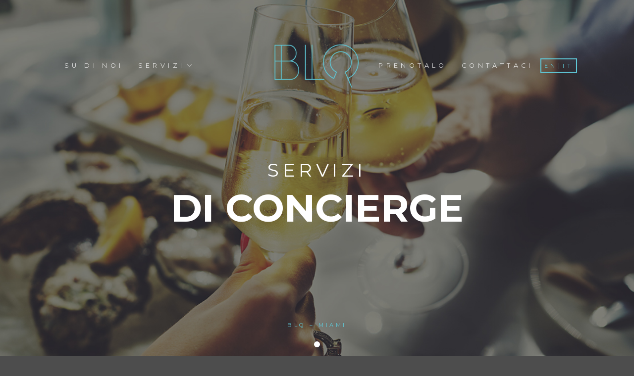

--- FILE ---
content_type: text/html; charset=UTF-8
request_url: https://blqmiami.com/it/concierge-6/
body_size: 15006
content:
<!DOCTYPE html>
<!--[if IE 9 ]> <html lang="it-IT" class="ie9 loading-site no-js"> <![endif]-->
<!--[if IE 8 ]> <html lang="it-IT" class="ie8 loading-site no-js"> <![endif]-->
<!--[if (gte IE 9)|!(IE)]><!--><html lang="it-IT" class="loading-site no-js"> <!--<![endif]-->
<head>
	<meta charset="UTF-8" />
	<meta name="viewport" content="width=device-width, initial-scale=1.0, maximum-scale=1.0, user-scalable=no" />

	<link rel="profile" href="https://gmpg.org/xfn/11" />
	<link rel="pingback" href="https://blqmiami.com/xmlrpc.php" />

	<script>(function(html){html.className = html.className.replace(/\bno-js\b/,'js')})(document.documentElement);</script>
<title>CONCIERGE &#8211; BlqMiami</title>
<meta name='robots' content='max-image-preview:large' />
	<style>img:is([sizes="auto" i], [sizes^="auto," i]) { contain-intrinsic-size: 3000px 1500px }</style>
	<link rel="alternate" href="https://blqmiami.com/concierge-4/" hreflang="en" />
<link rel="alternate" href="https://blqmiami.com/it/concierge-6/" hreflang="it" />
<link rel="alternate" type="application/rss+xml" title="BlqMiami &raquo; Feed" href="https://blqmiami.com/it/feed/" />
<link rel="alternate" type="application/rss+xml" title="BlqMiami &raquo; Feed dei commenti" href="https://blqmiami.com/it/comments/feed/" />
<script type="text/javascript">
/* <![CDATA[ */
window._wpemojiSettings = {"baseUrl":"https:\/\/s.w.org\/images\/core\/emoji\/16.0.1\/72x72\/","ext":".png","svgUrl":"https:\/\/s.w.org\/images\/core\/emoji\/16.0.1\/svg\/","svgExt":".svg","source":{"concatemoji":"https:\/\/blqmiami.com\/wp-includes\/js\/wp-emoji-release.min.js?ver=6.8.3"}};
/*! This file is auto-generated */
!function(s,n){var o,i,e;function c(e){try{var t={supportTests:e,timestamp:(new Date).valueOf()};sessionStorage.setItem(o,JSON.stringify(t))}catch(e){}}function p(e,t,n){e.clearRect(0,0,e.canvas.width,e.canvas.height),e.fillText(t,0,0);var t=new Uint32Array(e.getImageData(0,0,e.canvas.width,e.canvas.height).data),a=(e.clearRect(0,0,e.canvas.width,e.canvas.height),e.fillText(n,0,0),new Uint32Array(e.getImageData(0,0,e.canvas.width,e.canvas.height).data));return t.every(function(e,t){return e===a[t]})}function u(e,t){e.clearRect(0,0,e.canvas.width,e.canvas.height),e.fillText(t,0,0);for(var n=e.getImageData(16,16,1,1),a=0;a<n.data.length;a++)if(0!==n.data[a])return!1;return!0}function f(e,t,n,a){switch(t){case"flag":return n(e,"\ud83c\udff3\ufe0f\u200d\u26a7\ufe0f","\ud83c\udff3\ufe0f\u200b\u26a7\ufe0f")?!1:!n(e,"\ud83c\udde8\ud83c\uddf6","\ud83c\udde8\u200b\ud83c\uddf6")&&!n(e,"\ud83c\udff4\udb40\udc67\udb40\udc62\udb40\udc65\udb40\udc6e\udb40\udc67\udb40\udc7f","\ud83c\udff4\u200b\udb40\udc67\u200b\udb40\udc62\u200b\udb40\udc65\u200b\udb40\udc6e\u200b\udb40\udc67\u200b\udb40\udc7f");case"emoji":return!a(e,"\ud83e\udedf")}return!1}function g(e,t,n,a){var r="undefined"!=typeof WorkerGlobalScope&&self instanceof WorkerGlobalScope?new OffscreenCanvas(300,150):s.createElement("canvas"),o=r.getContext("2d",{willReadFrequently:!0}),i=(o.textBaseline="top",o.font="600 32px Arial",{});return e.forEach(function(e){i[e]=t(o,e,n,a)}),i}function t(e){var t=s.createElement("script");t.src=e,t.defer=!0,s.head.appendChild(t)}"undefined"!=typeof Promise&&(o="wpEmojiSettingsSupports",i=["flag","emoji"],n.supports={everything:!0,everythingExceptFlag:!0},e=new Promise(function(e){s.addEventListener("DOMContentLoaded",e,{once:!0})}),new Promise(function(t){var n=function(){try{var e=JSON.parse(sessionStorage.getItem(o));if("object"==typeof e&&"number"==typeof e.timestamp&&(new Date).valueOf()<e.timestamp+604800&&"object"==typeof e.supportTests)return e.supportTests}catch(e){}return null}();if(!n){if("undefined"!=typeof Worker&&"undefined"!=typeof OffscreenCanvas&&"undefined"!=typeof URL&&URL.createObjectURL&&"undefined"!=typeof Blob)try{var e="postMessage("+g.toString()+"("+[JSON.stringify(i),f.toString(),p.toString(),u.toString()].join(",")+"));",a=new Blob([e],{type:"text/javascript"}),r=new Worker(URL.createObjectURL(a),{name:"wpTestEmojiSupports"});return void(r.onmessage=function(e){c(n=e.data),r.terminate(),t(n)})}catch(e){}c(n=g(i,f,p,u))}t(n)}).then(function(e){for(var t in e)n.supports[t]=e[t],n.supports.everything=n.supports.everything&&n.supports[t],"flag"!==t&&(n.supports.everythingExceptFlag=n.supports.everythingExceptFlag&&n.supports[t]);n.supports.everythingExceptFlag=n.supports.everythingExceptFlag&&!n.supports.flag,n.DOMReady=!1,n.readyCallback=function(){n.DOMReady=!0}}).then(function(){return e}).then(function(){var e;n.supports.everything||(n.readyCallback(),(e=n.source||{}).concatemoji?t(e.concatemoji):e.wpemoji&&e.twemoji&&(t(e.twemoji),t(e.wpemoji)))}))}((window,document),window._wpemojiSettings);
/* ]]> */
</script>
<style id='wp-emoji-styles-inline-css' type='text/css'>

	img.wp-smiley, img.emoji {
		display: inline !important;
		border: none !important;
		box-shadow: none !important;
		height: 1em !important;
		width: 1em !important;
		margin: 0 0.07em !important;
		vertical-align: -0.1em !important;
		background: none !important;
		padding: 0 !important;
	}
</style>
<link rel='stylesheet' id='wp-block-library-css' href='https://blqmiami.com/wp-includes/css/dist/block-library/style.min.css?ver=6.8.3' type='text/css' media='all' />
<style id='classic-theme-styles-inline-css' type='text/css'>
/*! This file is auto-generated */
.wp-block-button__link{color:#fff;background-color:#32373c;border-radius:9999px;box-shadow:none;text-decoration:none;padding:calc(.667em + 2px) calc(1.333em + 2px);font-size:1.125em}.wp-block-file__button{background:#32373c;color:#fff;text-decoration:none}
</style>
<style id='global-styles-inline-css' type='text/css'>
:root{--wp--preset--aspect-ratio--square: 1;--wp--preset--aspect-ratio--4-3: 4/3;--wp--preset--aspect-ratio--3-4: 3/4;--wp--preset--aspect-ratio--3-2: 3/2;--wp--preset--aspect-ratio--2-3: 2/3;--wp--preset--aspect-ratio--16-9: 16/9;--wp--preset--aspect-ratio--9-16: 9/16;--wp--preset--color--black: #000000;--wp--preset--color--cyan-bluish-gray: #abb8c3;--wp--preset--color--white: #ffffff;--wp--preset--color--pale-pink: #f78da7;--wp--preset--color--vivid-red: #cf2e2e;--wp--preset--color--luminous-vivid-orange: #ff6900;--wp--preset--color--luminous-vivid-amber: #fcb900;--wp--preset--color--light-green-cyan: #7bdcb5;--wp--preset--color--vivid-green-cyan: #00d084;--wp--preset--color--pale-cyan-blue: #8ed1fc;--wp--preset--color--vivid-cyan-blue: #0693e3;--wp--preset--color--vivid-purple: #9b51e0;--wp--preset--gradient--vivid-cyan-blue-to-vivid-purple: linear-gradient(135deg,rgba(6,147,227,1) 0%,rgb(155,81,224) 100%);--wp--preset--gradient--light-green-cyan-to-vivid-green-cyan: linear-gradient(135deg,rgb(122,220,180) 0%,rgb(0,208,130) 100%);--wp--preset--gradient--luminous-vivid-amber-to-luminous-vivid-orange: linear-gradient(135deg,rgba(252,185,0,1) 0%,rgba(255,105,0,1) 100%);--wp--preset--gradient--luminous-vivid-orange-to-vivid-red: linear-gradient(135deg,rgba(255,105,0,1) 0%,rgb(207,46,46) 100%);--wp--preset--gradient--very-light-gray-to-cyan-bluish-gray: linear-gradient(135deg,rgb(238,238,238) 0%,rgb(169,184,195) 100%);--wp--preset--gradient--cool-to-warm-spectrum: linear-gradient(135deg,rgb(74,234,220) 0%,rgb(151,120,209) 20%,rgb(207,42,186) 40%,rgb(238,44,130) 60%,rgb(251,105,98) 80%,rgb(254,248,76) 100%);--wp--preset--gradient--blush-light-purple: linear-gradient(135deg,rgb(255,206,236) 0%,rgb(152,150,240) 100%);--wp--preset--gradient--blush-bordeaux: linear-gradient(135deg,rgb(254,205,165) 0%,rgb(254,45,45) 50%,rgb(107,0,62) 100%);--wp--preset--gradient--luminous-dusk: linear-gradient(135deg,rgb(255,203,112) 0%,rgb(199,81,192) 50%,rgb(65,88,208) 100%);--wp--preset--gradient--pale-ocean: linear-gradient(135deg,rgb(255,245,203) 0%,rgb(182,227,212) 50%,rgb(51,167,181) 100%);--wp--preset--gradient--electric-grass: linear-gradient(135deg,rgb(202,248,128) 0%,rgb(113,206,126) 100%);--wp--preset--gradient--midnight: linear-gradient(135deg,rgb(2,3,129) 0%,rgb(40,116,252) 100%);--wp--preset--font-size--small: 13px;--wp--preset--font-size--medium: 20px;--wp--preset--font-size--large: 36px;--wp--preset--font-size--x-large: 42px;--wp--preset--spacing--20: 0.44rem;--wp--preset--spacing--30: 0.67rem;--wp--preset--spacing--40: 1rem;--wp--preset--spacing--50: 1.5rem;--wp--preset--spacing--60: 2.25rem;--wp--preset--spacing--70: 3.38rem;--wp--preset--spacing--80: 5.06rem;--wp--preset--shadow--natural: 6px 6px 9px rgba(0, 0, 0, 0.2);--wp--preset--shadow--deep: 12px 12px 50px rgba(0, 0, 0, 0.4);--wp--preset--shadow--sharp: 6px 6px 0px rgba(0, 0, 0, 0.2);--wp--preset--shadow--outlined: 6px 6px 0px -3px rgba(255, 255, 255, 1), 6px 6px rgba(0, 0, 0, 1);--wp--preset--shadow--crisp: 6px 6px 0px rgba(0, 0, 0, 1);}:where(.is-layout-flex){gap: 0.5em;}:where(.is-layout-grid){gap: 0.5em;}body .is-layout-flex{display: flex;}.is-layout-flex{flex-wrap: wrap;align-items: center;}.is-layout-flex > :is(*, div){margin: 0;}body .is-layout-grid{display: grid;}.is-layout-grid > :is(*, div){margin: 0;}:where(.wp-block-columns.is-layout-flex){gap: 2em;}:where(.wp-block-columns.is-layout-grid){gap: 2em;}:where(.wp-block-post-template.is-layout-flex){gap: 1.25em;}:where(.wp-block-post-template.is-layout-grid){gap: 1.25em;}.has-black-color{color: var(--wp--preset--color--black) !important;}.has-cyan-bluish-gray-color{color: var(--wp--preset--color--cyan-bluish-gray) !important;}.has-white-color{color: var(--wp--preset--color--white) !important;}.has-pale-pink-color{color: var(--wp--preset--color--pale-pink) !important;}.has-vivid-red-color{color: var(--wp--preset--color--vivid-red) !important;}.has-luminous-vivid-orange-color{color: var(--wp--preset--color--luminous-vivid-orange) !important;}.has-luminous-vivid-amber-color{color: var(--wp--preset--color--luminous-vivid-amber) !important;}.has-light-green-cyan-color{color: var(--wp--preset--color--light-green-cyan) !important;}.has-vivid-green-cyan-color{color: var(--wp--preset--color--vivid-green-cyan) !important;}.has-pale-cyan-blue-color{color: var(--wp--preset--color--pale-cyan-blue) !important;}.has-vivid-cyan-blue-color{color: var(--wp--preset--color--vivid-cyan-blue) !important;}.has-vivid-purple-color{color: var(--wp--preset--color--vivid-purple) !important;}.has-black-background-color{background-color: var(--wp--preset--color--black) !important;}.has-cyan-bluish-gray-background-color{background-color: var(--wp--preset--color--cyan-bluish-gray) !important;}.has-white-background-color{background-color: var(--wp--preset--color--white) !important;}.has-pale-pink-background-color{background-color: var(--wp--preset--color--pale-pink) !important;}.has-vivid-red-background-color{background-color: var(--wp--preset--color--vivid-red) !important;}.has-luminous-vivid-orange-background-color{background-color: var(--wp--preset--color--luminous-vivid-orange) !important;}.has-luminous-vivid-amber-background-color{background-color: var(--wp--preset--color--luminous-vivid-amber) !important;}.has-light-green-cyan-background-color{background-color: var(--wp--preset--color--light-green-cyan) !important;}.has-vivid-green-cyan-background-color{background-color: var(--wp--preset--color--vivid-green-cyan) !important;}.has-pale-cyan-blue-background-color{background-color: var(--wp--preset--color--pale-cyan-blue) !important;}.has-vivid-cyan-blue-background-color{background-color: var(--wp--preset--color--vivid-cyan-blue) !important;}.has-vivid-purple-background-color{background-color: var(--wp--preset--color--vivid-purple) !important;}.has-black-border-color{border-color: var(--wp--preset--color--black) !important;}.has-cyan-bluish-gray-border-color{border-color: var(--wp--preset--color--cyan-bluish-gray) !important;}.has-white-border-color{border-color: var(--wp--preset--color--white) !important;}.has-pale-pink-border-color{border-color: var(--wp--preset--color--pale-pink) !important;}.has-vivid-red-border-color{border-color: var(--wp--preset--color--vivid-red) !important;}.has-luminous-vivid-orange-border-color{border-color: var(--wp--preset--color--luminous-vivid-orange) !important;}.has-luminous-vivid-amber-border-color{border-color: var(--wp--preset--color--luminous-vivid-amber) !important;}.has-light-green-cyan-border-color{border-color: var(--wp--preset--color--light-green-cyan) !important;}.has-vivid-green-cyan-border-color{border-color: var(--wp--preset--color--vivid-green-cyan) !important;}.has-pale-cyan-blue-border-color{border-color: var(--wp--preset--color--pale-cyan-blue) !important;}.has-vivid-cyan-blue-border-color{border-color: var(--wp--preset--color--vivid-cyan-blue) !important;}.has-vivid-purple-border-color{border-color: var(--wp--preset--color--vivid-purple) !important;}.has-vivid-cyan-blue-to-vivid-purple-gradient-background{background: var(--wp--preset--gradient--vivid-cyan-blue-to-vivid-purple) !important;}.has-light-green-cyan-to-vivid-green-cyan-gradient-background{background: var(--wp--preset--gradient--light-green-cyan-to-vivid-green-cyan) !important;}.has-luminous-vivid-amber-to-luminous-vivid-orange-gradient-background{background: var(--wp--preset--gradient--luminous-vivid-amber-to-luminous-vivid-orange) !important;}.has-luminous-vivid-orange-to-vivid-red-gradient-background{background: var(--wp--preset--gradient--luminous-vivid-orange-to-vivid-red) !important;}.has-very-light-gray-to-cyan-bluish-gray-gradient-background{background: var(--wp--preset--gradient--very-light-gray-to-cyan-bluish-gray) !important;}.has-cool-to-warm-spectrum-gradient-background{background: var(--wp--preset--gradient--cool-to-warm-spectrum) !important;}.has-blush-light-purple-gradient-background{background: var(--wp--preset--gradient--blush-light-purple) !important;}.has-blush-bordeaux-gradient-background{background: var(--wp--preset--gradient--blush-bordeaux) !important;}.has-luminous-dusk-gradient-background{background: var(--wp--preset--gradient--luminous-dusk) !important;}.has-pale-ocean-gradient-background{background: var(--wp--preset--gradient--pale-ocean) !important;}.has-electric-grass-gradient-background{background: var(--wp--preset--gradient--electric-grass) !important;}.has-midnight-gradient-background{background: var(--wp--preset--gradient--midnight) !important;}.has-small-font-size{font-size: var(--wp--preset--font-size--small) !important;}.has-medium-font-size{font-size: var(--wp--preset--font-size--medium) !important;}.has-large-font-size{font-size: var(--wp--preset--font-size--large) !important;}.has-x-large-font-size{font-size: var(--wp--preset--font-size--x-large) !important;}
:where(.wp-block-post-template.is-layout-flex){gap: 1.25em;}:where(.wp-block-post-template.is-layout-grid){gap: 1.25em;}
:where(.wp-block-columns.is-layout-flex){gap: 2em;}:where(.wp-block-columns.is-layout-grid){gap: 2em;}
:root :where(.wp-block-pullquote){font-size: 1.5em;line-height: 1.6;}
</style>
<link rel='stylesheet' id='contact-form-7-css' href='https://blqmiami.com/wp-content/plugins/contact-form-7/includes/css/styles.css?ver=6.1.4' type='text/css' media='all' />
<style id='woocommerce-inline-inline-css' type='text/css'>
.woocommerce form .form-row .required { visibility: visible; }
</style>
<link rel='stylesheet' id='flatsome-icons-css' href='https://blqmiami.com/wp-content/themes/flatsome/assets/css/fl-icons.css?ver=3.3' type='text/css' media='all' />
<link rel='stylesheet' id='flatsome-main-css' href='https://blqmiami.com/wp-content/themes/flatsome/assets/css/flatsome.css?ver=3.4.2' type='text/css' media='all' />
<link rel='stylesheet' id='flatsome-shop-css' href='https://blqmiami.com/wp-content/themes/flatsome/assets/css/flatsome-shop.css?ver=3.4.2' type='text/css' media='all' />
<link rel='stylesheet' id='flatsome-style-css' href='https://blqmiami.com/wp-content/themes/flatsome/style.css?ver=3.4.2' type='text/css' media='all' />
<script type="text/javascript">
            window._nslDOMReady = (function () {
                const executedCallbacks = new Set();
            
                return function (callback) {
                    /**
                    * Third parties might dispatch DOMContentLoaded events, so we need to ensure that we only run our callback once!
                    */
                    if (executedCallbacks.has(callback)) return;
            
                    const wrappedCallback = function () {
                        if (executedCallbacks.has(callback)) return;
                        executedCallbacks.add(callback);
                        callback();
                    };
            
                    if (document.readyState === "complete" || document.readyState === "interactive") {
                        wrappedCallback();
                    } else {
                        document.addEventListener("DOMContentLoaded", wrappedCallback);
                    }
                };
            })();
        </script><script type="text/javascript" src="https://blqmiami.com/wp-includes/js/jquery/jquery.min.js?ver=3.7.1" id="jquery-core-js"></script>
<script type="text/javascript" src="https://blqmiami.com/wp-includes/js/jquery/jquery-migrate.min.js?ver=3.4.1" id="jquery-migrate-js"></script>
<script type="text/javascript" src="https://blqmiami.com/wp-content/plugins/woocommerce/assets/js/jquery-blockui/jquery.blockUI.min.js?ver=2.7.0-wc.10.4.3" id="wc-jquery-blockui-js" defer="defer" data-wp-strategy="defer"></script>
<script type="text/javascript" id="wc-add-to-cart-js-extra">
/* <![CDATA[ */
var wc_add_to_cart_params = {"ajax_url":"\/wp-admin\/admin-ajax.php","wc_ajax_url":"\/?wc-ajax=%%endpoint%%","i18n_view_cart":"Visualizza carrello","cart_url":"https:\/\/blqmiami.com","is_cart":"","cart_redirect_after_add":"no"};
/* ]]> */
</script>
<script type="text/javascript" src="https://blqmiami.com/wp-content/plugins/woocommerce/assets/js/frontend/add-to-cart.min.js?ver=10.4.3" id="wc-add-to-cart-js" defer="defer" data-wp-strategy="defer"></script>
<script type="text/javascript" src="https://blqmiami.com/wp-content/plugins/woocommerce/assets/js/js-cookie/js.cookie.min.js?ver=2.1.4-wc.10.4.3" id="wc-js-cookie-js" defer="defer" data-wp-strategy="defer"></script>
<script type="text/javascript" id="woocommerce-js-extra">
/* <![CDATA[ */
var woocommerce_params = {"ajax_url":"\/wp-admin\/admin-ajax.php","wc_ajax_url":"\/?wc-ajax=%%endpoint%%","i18n_password_show":"Show password","i18n_password_hide":"Hide password"};
/* ]]> */
</script>
<script type="text/javascript" src="https://blqmiami.com/wp-content/plugins/woocommerce/assets/js/frontend/woocommerce.min.js?ver=10.4.3" id="woocommerce-js" defer="defer" data-wp-strategy="defer"></script>
<link rel="https://api.w.org/" href="https://blqmiami.com/wp-json/" /><link rel="alternate" title="JSON" type="application/json" href="https://blqmiami.com/wp-json/wp/v2/pages/686" /><link rel="EditURI" type="application/rsd+xml" title="RSD" href="https://blqmiami.com/xmlrpc.php?rsd" />
<meta name="generator" content="WordPress 6.8.3" />
<meta name="generator" content="WooCommerce 10.4.3" />
<link rel="canonical" href="https://blqmiami.com/it/concierge-6/" />
<link rel='shortlink' href='https://blqmiami.com/?p=686' />
<link rel="alternate" title="oEmbed (JSON)" type="application/json+oembed" href="https://blqmiami.com/wp-json/oembed/1.0/embed?url=https%3A%2F%2Fblqmiami.com%2Fit%2Fconcierge-6%2F&#038;lang=it" />
<link rel="alternate" title="oEmbed (XML)" type="text/xml+oembed" href="https://blqmiami.com/wp-json/oembed/1.0/embed?url=https%3A%2F%2Fblqmiami.com%2Fit%2Fconcierge-6%2F&#038;format=xml&#038;lang=it" />
<style>.bg{opacity: 0; transition: opacity 1s; -webkit-transition: opacity 1s;} .bg-loaded{opacity: 1;}</style><!--[if IE]><link rel="stylesheet" type="text/css" href="https://blqmiami.com/wp-content/themes/flatsome/assets/css/ie-fallback.css"><script src="//cdnjs.cloudflare.com/ajax/libs/html5shiv/3.6.1/html5shiv.js"></script><script>var head = document.getElementsByTagName('head')[0],style = document.createElement('style');style.type = 'text/css';style.styleSheet.cssText = ':before,:after{content:none !important';head.appendChild(style);setTimeout(function(){head.removeChild(style);}, 0);</script><script src="https://blqmiami.com/wp-content/themes/flatsome/assets/libs/ie-flexibility.js"></script><![endif]-->    <script type="text/javascript">
    WebFontConfig = {
      google: { families: [ "Montserrat:regular,700","Montserrat:regular,regular","Montserrat:regular,700","Dancing+Script", ] }
    };
    (function() {
      var wf = document.createElement('script');
      wf.src = 'https://ajax.googleapis.com/ajax/libs/webfont/1/webfont.js';
      wf.type = 'text/javascript';
      wf.async = 'true';
      var s = document.getElementsByTagName('script')[0];
      s.parentNode.insertBefore(wf, s);
    })(); </script>
  	<noscript><style>.woocommerce-product-gallery{ opacity: 1 !important; }</style></noscript>
	<link rel="icon" href="https://blqmiami.com/wp-content/uploads/2018/07/cropped-logo-1-32x32.png" sizes="32x32" />
<link rel="icon" href="https://blqmiami.com/wp-content/uploads/2018/07/cropped-logo-1-192x192.png" sizes="192x192" />
<link rel="apple-touch-icon" href="https://blqmiami.com/wp-content/uploads/2018/07/cropped-logo-1-180x180.png" />
<meta name="msapplication-TileImage" content="https://blqmiami.com/wp-content/uploads/2018/07/cropped-logo-1-270x270.png" />
<style id="custom-css" type="text/css">:root {--primary-color: #6eccda;}/* Site Width */.header-main{height: 100px}#logo img{max-height: 100px}#logo{width:200px;}.header-bottom{min-height: 10px}.header-top{min-height: 30px}.transparent .header-main{height: 265px}.transparent #logo img{max-height: 265px}.has-transparent + .page-title:first-of-type,.has-transparent + #main > .page-title,.has-transparent + #main > div > .page-title,.has-transparent + #main .page-header-wrapper:first-of-type .page-title{padding-top: 265px;}.header.show-on-scroll,.stuck .header-main{height:70px!important}.stuck #logo img{max-height: 70px!important}.header-bg-color, .header-wrapper {background-color: rgba(255,255,255,0.9)}.header-bottom {background-color: #f1f1f1}.header-main .nav > li > a{line-height: 16px }.stuck .header-main .nav > li > a{line-height: 50px }@media (max-width: 549px) {.header-main{height: 70px}#logo img{max-height: 70px}}.nav-dropdown-has-arrow li.has-dropdown:before{border-bottom-color: rgba(255,255,255,0);}.nav .nav-dropdown{border-color: rgba(255,255,255,0) }.nav-dropdown{font-size:100%}.nav-dropdown-has-arrow li.has-dropdown:after{border-bottom-color: rgba(95,200,215,0.68);}.nav .nav-dropdown{background-color: rgba(95,200,215,0.68)}/* Color */.accordion-title.active, .has-icon-bg .icon .icon-inner,.logo a, .primary.is-underline, .primary.is-link, .badge-outline .badge-inner, .nav-outline > li.active> a,.nav-outline >li.active > a, .cart-icon strong,[data-color='primary'], .is-outline.primary{color: #6eccda;}/* Color !important */[data-text-color="primary"]{color: #6eccda!important;}/* Background */.scroll-to-bullets a,.featured-title, .label-new.menu-item > a:after, .nav-pagination > li > .current,.nav-pagination > li > span:hover,.nav-pagination > li > a:hover,.has-hover:hover .badge-outline .badge-inner,button[type="submit"], .button.wc-forward:not(.checkout):not(.checkout-button), .button.submit-button, .button.primary:not(.is-outline),.featured-table .title,.is-outline:hover, .has-icon:hover .icon-label,.nav-dropdown-bold .nav-column li > a:hover, .nav-dropdown.nav-dropdown-bold > li > a:hover, .nav-dropdown-bold.dark .nav-column li > a:hover, .nav-dropdown.nav-dropdown-bold.dark > li > a:hover, .is-outline:hover, .tagcloud a:hover,.grid-tools a, input[type='submit']:not(.is-form), .box-badge:hover .box-text, input.button.alt,.nav-box > li > a:hover,.nav-box > li.active > a,.nav-pills > li.active > a ,.current-dropdown .cart-icon strong, .cart-icon:hover strong, .nav-line-bottom > li > a:before, .nav-line-grow > li > a:before, .nav-line > li > a:before,.banner, .header-top, .slider-nav-circle .flickity-prev-next-button:hover svg, .slider-nav-circle .flickity-prev-next-button:hover .arrow, .primary.is-outline:hover, .button.primary:not(.is-outline), input[type='submit'].primary, input[type='submit'].primary, input[type='reset'].button, input[type='button'].primary, .badge-inner{background-color: #6eccda;}/* Border */.nav-vertical.nav-tabs > li.active > a,.scroll-to-bullets a.active,.nav-pagination > li > .current,.nav-pagination > li > span:hover,.nav-pagination > li > a:hover,.has-hover:hover .badge-outline .badge-inner,.accordion-title.active,.featured-table,.is-outline:hover, .tagcloud a:hover,blockquote, .has-border, .cart-icon strong:after,.cart-icon strong,.blockUI:before, .processing:before,.loading-spin, .slider-nav-circle .flickity-prev-next-button:hover svg, .slider-nav-circle .flickity-prev-next-button:hover .arrow, .primary.is-outline:hover{border-color: #6eccda}.nav-tabs > li.active > a{border-top-color: #6eccda}/* Fill */.slider .flickity-prev-next-button:hover svg,.slider .flickity-prev-next-button:hover .arrow{fill: #6eccda;}/* Background Color */[data-icon-label]:after, .secondary.is-underline:hover,.secondary.is-outline:hover,.icon-label,.button.secondary:not(.is-outline),.button.alt:not(.is-outline), .badge-inner.on-sale, .button.checkout, .single_add_to_cart_button{ background-color:#6eccda; }/* Color */.secondary.is-underline,.secondary.is-link, .secondary.is-outline,.stars a.active, .star-rating:before, .woocommerce-page .star-rating:before,.star-rating span:before, .color-secondary{color: #6eccda}/* Color !important */[data-text-color="secondary"]{color: #6eccda!important;}/* Border */.secondary.is-outline:hover{border-color:#6eccda}body{font-family:"Montserrat", sans-serif}body{font-weight: 0}.nav > li > a {font-family:"Montserrat", sans-serif;}.nav > li > a {font-weight: 700;}h1,h2,h3,h4,h5,h6,.heading-font, .off-canvas-center .nav-sidebar.nav-vertical > li > a{font-family: "Montserrat", sans-serif;}h1,h2,h3,h4,h5,h6,.heading-font,.banner h1,.banner h2{font-weight: 700;}.alt-font{font-family: "Dancing Script", sans-serif;}a{color: #6eccda;}a:hover{color: ;}.tagcloud a:hover{border-color: ;background-color: ;}@media screen and (min-width: 550px){.products .box-vertical .box-image{min-width: px!important;width: px!important;}}.footer-2{background-color: #4d4d4d}.absolute-footer, html{background-color: #4d4d4d}@import url('https://fonts.googleapis.com/css?family=Montserrat:300,400,200,700,900');.textParalax{line-height: 1.5;color: #FFF !important;font-size: 3.2em !important;font-weight: 300 !important;letter-spacing: 0.2em !important;}/*textAzulFondoBlanco*/.textAzulFondoBlanco{line-height: normal;color: #5fc8d7 !important;font-size: 3.76406253764064em !important;letter-spacing: 0.2em !important;font-weight: 200 !important;}/*TEXTO ABOUT*/.textAbout{color: #5fc8d7;font-weight: lighter;font-size: 1.5em;letter-spacing: 0.2em !important;}.textAbout2{color: #998675;font-weight: lighter;font-size: 3em;letter-spacing: 0.2em !important;line-height: normal;}.textAbout3{color: #5fc8d7;font-weight: 300;font-size: 1.3em;letter-spacing: 0.4em !important;line-height: normal;}.textGris{color: #998675;font-size: 3em;line-height: normal;}/*BARRA LATERALES DE LOS ICONOS*/.colIcon{border: 0px !important;}/*SUBTITULO DEL FRONT*/.textGris{color: #5fc8d7;font-size: 2em;line-height: normal;}/*TODOS LOS INPUTS DEL FORMULARIO DE CONTACTO*/.wpcf7-text{background-color: #FFF !important;/*height: 3em !important;*/border: 1px solid #5fc8d7 !important;}/*TODOS LOS SELECT DEL FORMULARIO*/.wpcf7-select{background-color: #FFF !important;/*height: 3em !important;*/border: 1px solid #5fc8d7 !important;}/*TODOS LOS DATE DEL FORMULARIO*/.wpcf7-date{background-color: #FFF !important;/*height: 3em !important;*/border: 1px solid #5fc8d7 !important;}/*TEXT AREA DEL FORMULARIO DE CONTACTO*/.wpcf7-textarea{background-color: #FFF !important;/*height: 3em !important;*/border: 1px solid #5fc8d7 !important;}/*ETIQUETAS FORMULARIO CONTACTO*/.labelContact{font-size: 1.2em;color: #5fc8d7;}/*BOTON ENVIAR CONTACTO*/.wpcf7-submit{color: #998675 !important;background-color: #FFF !important;border: 1px solid #998675 !important;border-radius: 0px !important;letter-spacing: 0.3em !important;}/*BOTONES IDIOMA*/#menuIdioma{border: 2px solid #5fc8d7;padding: 2px 6px 2px 6px;color: #5fc8d7 !important;letter-spacing: 0.4em !important;}.espacioIdioma{margin-left: 0px !important;line-height: 0px !important;color: #5fc8d7 !important;}/*MENU SUPERIOR*/.nav-top-link{font-family: 'Montserrat' !important;font-weight: lighter !important;letter-spacing: 0.5em !important;margin-left: 15px;}/*TITULO DE LOS BANNER*/.tituloBanner{font-size: 3.083em !important;letter-spacing: 0.2em !important;}/*SUBTITULO BANNER*/.subtituloBanner{/*background-color: #5fc8d7cc;*/font-weight: normal !important;font-size: 1.84020835173542em!important;letter-spacing: 0.2em !important;line-height: normal !important;}/*BLQ MIAMI BANNER*/.blqMiami{color: #5fc8d7 !important;font-size: 0.7em !important;letter-spacing: 0.4em !important;}/*BOOK A SERVICE TITULO*/.bookService{font-size: 3.0948958642823em !important;font-weight: 400 !important;letter-spacing: 0.2em !important;}/*BOOK A SERVICE TEXTO*/.bookServiceTexto{font-size: 1.58927084922605em !important;font-weight: lighter !important;letter-spacing: 0.2em !important;}/*BOTON BOOK IT*/.btnBookIt{color: #998675 !important;border: 1px solid #998675 !important;letter-spacing: 0.3em !important;margin-top: 1em !important;font-weight: normal !important;}.btnBookIt:hover{color: #998675 !important;border: 1px solid #998675 !important;background-color: #cccccc !important;}/*TITULO ICONOS*/.icon-box-text > h5{font-size: 2.00750002007501em !important;letter-spacing: 0.2em !important;font-weight: normal;padding-top: 1em;}/*SUBTITULOTITULO ICONOS*/.icon-box-text > h6{font-size: 1.0037500100375em !important;letter-spacing: 0.4em !important;font-weight: normal;}/*PARRAFO 1 CONTACT*/.Contact2{font-size: 1.3em !important;letter-spacing: 0.1em !important;font-weight: 300;}/*PARRAFO 2 CONTACT*/.Contact3{font-size: 1.4em !important;letter-spacing: 0.1em !important;font-weight: 200;}#nav_menu-3 > span{display: none;}/*LINEA EN MEDIO DE CAMPOS DEL FORMULARIO CONTACTO*/.sinLineaAbajo{border-bottom: 0px !important;}.alturaCampo{height: 3em !important;}/*DROPDOWN MENU*/.nav-dropdown{font-weight: 600;min-width: 0px;}.nav-dropdown-default .nav-column li > a, .nav-dropdown.nav-dropdown-default > li > a{border-bottom: none;}.nav-dropdown.dark > li > a:hover{color: #1a3c41 !important;}.carta{color: #5FC8D7;font-size: 1.58927084922605;font-weight: 400 !important;letter-spacing: 0.2em !important;}.cartaTexto{font-size: 1.5em !important;font-weight: 200 !important;color: #998675 !important;}#menuIdioma > ul > li {margin: 0px !important}.TituloListaProperty{color: #5fc8d7 !important;text-transform: uppercase;}#logo{margin-right: 0px !important;margin-left: 0px !important;}/*TEXTO VARIO*/.textTexto{color: #808080;text-align: justify;font-weight: 300;font-size: 1.2em;letter-spacing: 0.1em !important;}@media (max-width: 849px){.textTexto{font-size: 1.33833334671667em !important;}}@media (max-width: 549px){/*textAzulFondoBlanco*/.textAzulFondoBlanco{line-height: normal;color: #5fc8d7 !important;font-size: 2em !important;letter-spacing: 0.2em !important;font-weight: 200 !important;}.bookService{font-size: 2em !important;}.division{display: none !important;}.textParalax{font-size: 2em !important;}.textAbout2{font-size: 1.5em;}.tituloBanner{font-size: 2em !important;letter-spacing: 0.1em !important;}.textTexto{/*font-size: 1.5em !important;*/font-size: 0.9rem !important;}.pb-0{padding-bottom: 0px !important;}}.label-new.menu-item > a:after{content:"Nuovo";}.label-hot.menu-item > a:after{content:"Hot";}.label-sale.menu-item > a:after{content:"Offerta";}.label-popular.menu-item > a:after{content:"Popolare";}</style></head>

<body class="wp-singular page-template page-template-page-transparent-header-light page-template-page-transparent-header-light-php page page-id-686 wp-theme-flatsome theme-flatsome woocommerce-no-js lightbox">

<a class="skip-link screen-reader-text" href="#main">Skip to content</a>

<div id="wrapper">


<header id="header" class="header transparent has-transparent has-sticky sticky-jump">
   <div class="header-wrapper">
	<div id="masthead" class="header-main show-logo-center nav-dark toggle-nav-dark">
      <div class="header-inner flex-row container logo-center medium-logo-center" role="navigation">

          <!-- Logo -->
          <div id="logo" class="flex-col logo">
            <!-- Header logo -->
<a href="https://blqmiami.com/it/home-2/" title="BlqMiami - https://blqmiami.com" rel="home">
    <img width="200" height="100" src="https://blqmiami.com/wp-content/uploads/2018/07/logo.png" class="header_logo header-logo" alt="BlqMiami"/><img  width="200" height="100" src="https://blqmiami.com/wp-content/uploads/2018/07/logo.png" class="header-logo-dark" alt="BlqMiami"/></a>
          </div>

          <!-- Mobile Left Elements -->
          <div class="flex-col show-for-medium flex-left">
            <ul class="mobile-nav nav nav-left ">
              <li class="nav-icon has-icon">
  <div class="header-button">		<a href="#" data-open="#main-menu" data-pos="left" data-bg="main-menu-overlay" data-color="" class="icon primary button round is-small" aria-controls="main-menu" aria-expanded="false">
		
		  <i class="icon-menu" ></i>
		  		</a>
	 </div> </li>            </ul>
          </div>

          <!-- Left Elements -->
          <div class="flex-col hide-for-medium flex-left
            ">
            <ul class="header-nav header-nav-main nav nav-left  nav-uppercase" >
              <li id="menu-item-387" class="menu-item menu-item-type-custom menu-item-object-custom menu-item-home  menu-item-387"><a href="https://blqmiami.com/it/home-2/#about" class="nav-top-link">SU DI NOI</a></li>
<li id="menu-item-388" class="menu-item menu-item-type-custom menu-item-object-custom current-menu-ancestor current-menu-parent menu-item-has-children  menu-item-388 has-dropdown"><a class="nav-top-link">SERVIZI<i class="icon-angle-down" ></i></a>
<ul class='nav-dropdown nav-dropdown-default dark dropdown-uppercase'>
	<li id="menu-item-701" class="menu-item menu-item-type-post_type menu-item-object-page  menu-item-701"><a href="https://blqmiami.com/it/property-4/">IMMOBILIARE</a></li>
	<li id="menu-item-699" class="menu-item menu-item-type-post_type menu-item-object-page  menu-item-699"><a href="https://blqmiami.com/it/lifestyle-5/">LIFESTYLE</a></li>
	<li id="menu-item-700" class="menu-item menu-item-type-post_type menu-item-object-page current-menu-item page_item page-item-686 current_page_item active  menu-item-700"><a href="https://blqmiami.com/it/concierge-6/">CONCIERGE</a></li>
	<li id="menu-item-698" class="menu-item menu-item-type-post_type menu-item-object-page  menu-item-698"><a href="https://blqmiami.com/it/relocation-5/">RILOCALIZIONE</a></li>
	<li id="menu-item-697" class="menu-item menu-item-type-post_type menu-item-object-page  menu-item-697"><a href="https://blqmiami.com/it/small-biz-2/">PICCOLA IMPRESA</a></li>
</ul>
</li>
            </ul>
          </div>

          <!-- Right Elements -->
          <div class="flex-col hide-for-medium flex-right">
            <ul class="header-nav header-nav-main nav nav-right  nav-uppercase">
              <li id="menu-item-385" class="menu-item menu-item-type-custom menu-item-object-custom  menu-item-385"><a href="https://blqmiami.com/it/book-it/" class="nav-top-link">PRENOTALO</a></li>
<li id="menu-item-386" class="menu-item menu-item-type-custom menu-item-object-custom menu-item-home  menu-item-386"><a href="https://blqmiami.com/it/home-2/#contact" class="nav-top-link">CONTATTACI</a></li>
<li class="html custom html_topbar_left"><div id="menuIdioma">
            <ul class="header-nav header-nav-main nav nav-right  nav-uppercase">
              <li  class="menu-item menu-item-type-custom menu-item-object-custom  menu-item-298"><a class="espacioIdioma nav-top-link" href="https://blqmiami.com">EN</a></li>|<li id="menu-item-299" class="menu-item menu-item-type-custom menu-item-object-custom  menu-item-299"><a class="espacioIdioma nav-top-link" href="https://blqmiami.com/it/home-2/">IT</a>
</li></ul>
</div></li>            </ul>
          </div>

          <!-- Mobile Right Elements -->
          <div class="flex-col show-for-medium flex-right">
            <ul class="mobile-nav nav nav-right ">
                          </ul>
          </div>

      </div><!-- .header-inner -->
     
            <!-- Header divider -->
      <div class="container"><div class="top-divider full-width"></div></div>
      </div><!-- .header-main -->
<div class="header-bg-container fill"><div class="header-bg-image fill"></div><div class="header-bg-color fill"></div></div><!-- .header-bg-container -->   </div><!-- header-wrapper-->
</header>


<main id="main" class="">


<div id="content" role="main">
			
				<div class="slider-wrapper relative " id="slider-1266854159" >
    <div class="slider slider-nav-circle slider-nav-large slider-nav-light slider-style-normal"
        data-flickity-options='{
            "cellAlign": "center",
            "imagesLoaded": true,
            "lazyLoad": 1,
            "freeScroll": false,
            "wrapAround": true,
            "autoPlay": 6000,
            "pauseAutoPlayOnHover" : true,
            "prevNextButtons": true,
            "contain" : true,
            "adaptiveHeight" : true,
            "dragThreshold" : 5,
            "percentPosition": true,
            "pageDots": true,
            "rightToLeft": false,
            "draggable": true,
            "selectedAttraction": 0.1,
            "parallax" : 0,
            "friction": 0.6        }'
        >
        

  <div class="banner has-hover is-full-height" id="banner-1554050393">
          <div class="banner-inner fill">
        <div class="banner-bg fill" >
            <div class="bg fill bg-fill "></div>
                                    
                    </div><!-- bg-layers -->
        <div class="banner-layers container">
            <div class="fill banner-link"></div>            
   <div id="text-box-1032072941" class="text-box banner-layer x5 md-x50 lg-x50 y50 md-y40 lg-y40 res-text">
                                <div class="text dark">
              
              <div class="text-inner text-center">
                  
<h3 class="tituloBanner uppercase">SERVIZI</h3>
              </div>
           </div><!-- text-box-inner -->
                            
<style scope="scope">

#text-box-1032072941 .text-inner {
  padding: 30px 30px 30px 30px;
}
#text-box-1032072941 {
  width: 70%;
}
#text-box-1032072941 .text {
  font-size: 136%;
}


@media (min-width:550px) {

  #text-box-1032072941 {
    width: 71%;
  }
  #text-box-1032072941 .text {
    font-size: 76%;
  }

}
</style>
    </div><!-- text-box -->
 
   <div id="text-box-1984742738" class="text-box banner-layer x10 md-x50 lg-x50 y70 md-y70 lg-y70 res-text">
                                <div class="text dark">
              
              <div class="text-inner text-center">
                  
<h2 class="">DI CONCIERGE</h2>
              </div>
           </div><!-- text-box-inner -->
                            
<style scope="scope">

#text-box-1984742738 .text-inner {
  padding: 30px 30px 30px 30px;
}
#text-box-1984742738 {
  width: 85%;
}
#text-box-1984742738 .text {
  font-size: 137%;
}


@media (min-width:550px) {

  #text-box-1984742738 {
    width: 70%;
  }
  #text-box-1984742738 .text {
    font-size: 167%;
  }

}
</style>
    </div><!-- text-box -->
 
   <div id="text-box-1398280727" class="text-box banner-layer x50 md-x50 lg-x50 y95 md-y95 lg-y95 res-text">
                                <div class="text ">
              
              <div class="text-inner text-center">
                  
<p><span class="blqMiami">BLQ &#8211; MIAMI</span></p>
              </div>
           </div><!-- text-box-inner -->
                            
<style scope="scope">

#text-box-1398280727 {
  width: 60%;
}
#text-box-1398280727 .text {
  font-size: 100%;
}
</style>
    </div><!-- text-box -->
 
        </div><!-- .banner-layers -->
      </div><!-- .banner-inner -->

            
<style scope="scope">

#banner-1554050393 {
  padding-top: 100%;
}
#banner-1554050393 .bg.bg-loaded {
  background-image: url(https://blqmiami.com/wp-content/uploads/2018/07/concierge-1.jpg);
}
#banner-1554050393 .bg {
  background-position: 62% 60%;
}
</style>
  </div><!-- .banner -->


     </div>

     <div class="loading-spin dark large centered"></div>

     <style scope="scope">
             </style>
</div><!-- .ux-slider-wrapper -->


	<section class="section" id="section_1805768619">
		<div class="bg section-bg fill bg-fill  bg-loaded" >

			
			
			

		</div><!-- .section-bg -->

		<div class="section-content relative">
			
<div class="row" style="max-width:700px" id="row-185983790">
<div class="col small-12 large-12"  ><div class="col-inner text-center"  >
<h3 class="carta">SERVIZIO PERSONALIZZATO</h3>
<div class="is-divider divider clearfix" style="max-width:11px;height:2px;background-color:rgb(153, 134, 117);"></div><!-- .divider -->
<p class="cartaTexto">Permettici di risolvere gli aspetti più stressanti dell’intrattenimento.</p>
<div class="is-divider divider clearfix" style="max-width:11px;height:2px;background-color:rgb(153, 134, 117);"></div><!-- .divider -->
<div style="text-align: left;">
<div class="TituloListaProperty">Prenotazione tavolo</div>
<p><span lang="IT">Non trovarti mai più in difficoltà per prenotare un tavolo. Possiamo farlo per te. </span></p>
<div class="TituloListaProperty"><span lang="IT">Accesso VIP per Nightclub</span></div>
<p><span lang="IT">Evita la procedura e la preoccupazione di procurarti l’accesso VIP al tuo nightclub preferito. Possiamo gestire tutti i dettagli per te per assicurarti l’accesso VIP.</span></p>
<div class="TituloListaProperty"><span lang="IT">Biglietti per Spettacoli/Teatro/Eventi Sportivi</span></div>
<p><span lang="IT">Ti aiutiamo a scoprire gli eventi che ami senza la seccatura di dover prenotare da solo i biglietti. </span></p>
<div class="TituloListaProperty"><span lang="IT">Consigli per Scuole e Corsi</span></div>
<p><span lang="IT">Goditi una vita ben bilanciata. Possiamo aiutarti proprio in questo con dei consigli circa scuole e corsi, così potrai raggiungere i tuoi obiettivi. </span></p>
</div>
<div class="row align-center"  id="row-1182597292">
<div class="col small-12 large-12"  ><div class="col-inner"  >
<a href="https://blqmiami.com/it/book-it/" target="_self" class="button primary is-outline btnBookIt"  >
    <span>PRENOTALO</span>
  </a>

<a href="https://blqmiami.com/it/home-2/#contact" target="_self" class="button primary is-outline btnBookIt"  >
    <span>CONTATTACI</span>
  </a>

</div></div>

<style scope="scope">

#row-1182597292 > .col > .col-inner {
  padding: 100px 0px 0px 0px;
}
</style>
</div>
</div></div>

<style scope="scope">

</style>
</div>
		</div><!-- .section-content -->

		
<style scope="scope">

#section_1805768619 {
  padding-top: 30px;
  padding-bottom: 30px;
  background-color: rgb(255, 255, 255);
}
</style>
	</section>
	
	<section class="section" id="section_1155610046">
		<div class="bg section-bg fill bg-fill  bg-loaded" >

			
			
			

		</div><!-- .section-bg -->

		<div class="section-content relative">
			
<div class="row row-large align-center row-divided"  id="row-1070572351">
<div class="col medium-4 large-4"  ><div class="col-inner dark"  >

	<a class="plain" href="https://blqmiami.com/it/property-4/" target="_self">	<div class="icon-box featured-box icon-box-center text-center"  style="margin:0px 0px 0px 0px;">
					<div class="icon-box-img" style="width: 126px">
				<div class="icon">
					<div class="icon-inner" >
						<img fetchpriority="high" decoding="async" width="400" height="400" src="https://blqmiami.com/wp-content/uploads/2018/07/Property-400x400.png" class="attachment-medium size-medium" alt="" srcset="https://blqmiami.com/wp-content/uploads/2018/07/Property-400x400.png 400w, https://blqmiami.com/wp-content/uploads/2018/07/Property-280x280.png 280w, https://blqmiami.com/wp-content/uploads/2018/07/Property-768x768.png 768w, https://blqmiami.com/wp-content/uploads/2018/07/Property.png 800w, https://blqmiami.com/wp-content/uploads/2018/07/Property-300x300.png 300w, https://blqmiami.com/wp-content/uploads/2018/07/Property-600x600.png 600w, https://blqmiami.com/wp-content/uploads/2018/07/Property-100x100.png 100w" sizes="(max-width: 400px) 100vw, 400px" />					</div>
				</div>
			</div>
				<div class="icon-box-text last-reset">
			<h5 class="uppercase">Immobiliare</h5>						
		</div>
	</div><!-- .icon-box -->
	</a>
	
</div></div>
<div class="col colIcon medium-4 large-4"  ><div class="col-inner dark"  >

	<a class="plain" href="https://blqmiami.com/it/lifestyle-5/" target="_self">	<div class="icon-box featured-box icon-box-center text-center"  style="margin:0px 0px 0px 0px;">
					<div class="icon-box-img" style="width: 126px">
				<div class="icon">
					<div class="icon-inner" >
						<img decoding="async" width="400" height="400" src="https://blqmiami.com/wp-content/uploads/2018/07/lifestyle-400x400.png" class="attachment-medium size-medium" alt="" srcset="https://blqmiami.com/wp-content/uploads/2018/07/lifestyle-400x400.png 400w, https://blqmiami.com/wp-content/uploads/2018/07/lifestyle-280x280.png 280w, https://blqmiami.com/wp-content/uploads/2018/07/lifestyle-768x768.png 768w, https://blqmiami.com/wp-content/uploads/2018/07/lifestyle.png 800w, https://blqmiami.com/wp-content/uploads/2018/07/lifestyle-300x300.png 300w, https://blqmiami.com/wp-content/uploads/2018/07/lifestyle-600x600.png 600w, https://blqmiami.com/wp-content/uploads/2018/07/lifestyle-100x100.png 100w" sizes="(max-width: 400px) 100vw, 400px" />					</div>
				</div>
			</div>
				<div class="icon-box-text last-reset">
			<h5 class="uppercase">lifestyle</h5>						
		</div>
	</div><!-- .icon-box -->
	</a>
	
</div></div>
<div class="col colIcon medium-4 large-4"  ><div class="col-inner dark"  >

	<a class="plain" href="https://blqmiami.com/it/concierge-6/" target="_self">	<div class="icon-box featured-box icon-box-center text-center"  style="margin:0px 0px 0px 0px;">
					<div class="icon-box-img" style="width: 126px">
				<div class="icon">
					<div class="icon-inner" >
						<img decoding="async" width="400" height="400" src="https://blqmiami.com/wp-content/uploads/2018/07/concierge-400x400.png" class="attachment-medium size-medium" alt="" srcset="https://blqmiami.com/wp-content/uploads/2018/07/concierge-400x400.png 400w, https://blqmiami.com/wp-content/uploads/2018/07/concierge-280x280.png 280w, https://blqmiami.com/wp-content/uploads/2018/07/concierge-768x768.png 768w, https://blqmiami.com/wp-content/uploads/2018/07/concierge.png 800w, https://blqmiami.com/wp-content/uploads/2018/07/concierge-300x300.png 300w, https://blqmiami.com/wp-content/uploads/2018/07/concierge-600x600.png 600w, https://blqmiami.com/wp-content/uploads/2018/07/concierge-100x100.png 100w" sizes="(max-width: 400px) 100vw, 400px" />					</div>
				</div>
			</div>
				<div class="icon-box-text last-reset">
			<h5 class="uppercase">Concierge</h5>						
		</div>
	</div><!-- .icon-box -->
	</a>
	
</div></div>

<style scope="scope">

</style>
</div>
<div class="row row-large align-center row-divided division"  id="row-366915512">
<div class="col medium-4 large-4"  ><div class="col-inner dark"  >
<div class="text-center"><div class="is-divider divider clearfix" style="max-width:170px;height:1px;"></div></div><!-- .divider -->
</div></div>
<div class="col colIcon medium-4 large-4"  ><div class="col-inner dark"  >
<div class="text-center"><div class="is-divider divider clearfix" style="max-width:170px;height:1px;"></div></div><!-- .divider -->
</div></div>
<div class="col colIcon medium-4 large-4"  ><div class="col-inner dark"  >
<div class="text-center"><div class="is-divider divider clearfix" style="max-width:170px;height:1px;"></div></div><!-- .divider -->
</div></div>

<style scope="scope">

</style>
</div>
<div class="row row-large align-center row-divided"  id="row-847282380">
<div class="col medium-4 large-4"  ><div class="col-inner dark"  >

	<a class="plain" href="https://blqmiami.com/it/relocation-5/" target="_self">	<div class="icon-box featured-box icon-box-center text-center"  style="margin:0px 0px 0px 0px;">
					<div class="icon-box-img" style="width: 126px">
				<div class="icon">
					<div class="icon-inner" >
						<img loading="lazy" decoding="async" width="400" height="400" src="https://blqmiami.com/wp-content/uploads/2018/07/relocation-400x400.png" class="attachment-medium size-medium" alt="" srcset="https://blqmiami.com/wp-content/uploads/2018/07/relocation-400x400.png 400w, https://blqmiami.com/wp-content/uploads/2018/07/relocation-280x280.png 280w, https://blqmiami.com/wp-content/uploads/2018/07/relocation-768x768.png 768w, https://blqmiami.com/wp-content/uploads/2018/07/relocation.png 800w, https://blqmiami.com/wp-content/uploads/2018/07/relocation-300x300.png 300w, https://blqmiami.com/wp-content/uploads/2018/07/relocation-600x600.png 600w, https://blqmiami.com/wp-content/uploads/2018/07/relocation-100x100.png 100w" sizes="auto, (max-width: 400px) 100vw, 400px" />					</div>
				</div>
			</div>
				<div class="icon-box-text last-reset">
			<h5 class="uppercase">Rilocazione</h5>						
		</div>
	</div><!-- .icon-box -->
	</a>
	
</div></div>
<div class="col colIcon medium-4 large-4"  ><div class="col-inner dark"  >

	<a class="plain" href="https://blqmiami.com/it/small-biz-2/" target="_self">	<div class="icon-box featured-box icon-box-center text-center"  style="margin:0px 0px 0px 0px;">
					<div class="icon-box-img" style="width: 126px">
				<div class="icon">
					<div class="icon-inner" >
						<img loading="lazy" decoding="async" width="400" height="400" src="https://blqmiami.com/wp-content/uploads/2018/07/smallbiz-400x400.png" class="attachment-medium size-medium" alt="" srcset="https://blqmiami.com/wp-content/uploads/2018/07/smallbiz-400x400.png 400w, https://blqmiami.com/wp-content/uploads/2018/07/smallbiz-280x280.png 280w, https://blqmiami.com/wp-content/uploads/2018/07/smallbiz-768x768.png 768w, https://blqmiami.com/wp-content/uploads/2018/07/smallbiz.png 800w, https://blqmiami.com/wp-content/uploads/2018/07/smallbiz-300x300.png 300w, https://blqmiami.com/wp-content/uploads/2018/07/smallbiz-600x600.png 600w, https://blqmiami.com/wp-content/uploads/2018/07/smallbiz-100x100.png 100w" sizes="auto, (max-width: 400px) 100vw, 400px" />					</div>
				</div>
			</div>
				<div class="icon-box-text last-reset">
			<h5 class="uppercase">piccola impresa</h5>						
		</div>
	</div><!-- .icon-box -->
	</a>
	
</div></div>
<div class="col colIcon medium-4 large-4"  ><div class="col-inner dark"  >

	<a class="plain" href="https://blqmiami.com/it/more-3/" target="_self">	<div class="icon-box featured-box icon-box-center text-center"  style="margin:0px 0px 0px 0px;">
					<div class="icon-box-img" style="width: 126px">
				<div class="icon">
					<div class="icon-inner" >
						<img loading="lazy" decoding="async" width="400" height="400" src="https://blqmiami.com/wp-content/uploads/2018/07/more-400x400.png" class="attachment-medium size-medium" alt="" srcset="https://blqmiami.com/wp-content/uploads/2018/07/more-400x400.png 400w, https://blqmiami.com/wp-content/uploads/2018/07/more-280x280.png 280w, https://blqmiami.com/wp-content/uploads/2018/07/more-768x768.png 768w, https://blqmiami.com/wp-content/uploads/2018/07/more.png 800w, https://blqmiami.com/wp-content/uploads/2018/07/more-300x300.png 300w, https://blqmiami.com/wp-content/uploads/2018/07/more-600x600.png 600w, https://blqmiami.com/wp-content/uploads/2018/07/more-100x100.png 100w" sizes="auto, (max-width: 400px) 100vw, 400px" />					</div>
				</div>
			</div>
				<div class="icon-box-text last-reset">
			<h5 class="uppercase">maggiori</h5>			<h6>INFO</h6>			
		</div>
	</div><!-- .icon-box -->
	</a>
	
</div></div>

<style scope="scope">

</style>
</div>
		</div><!-- .section-content -->

		
<style scope="scope">

#section_1155610046 {
  padding-top: 150px;
  padding-bottom: 150px;
  background-color: rgb(70, 152, 163);
}
</style>
	</section>
	
	<section class="section" id="section_581710925">
		<div class="bg section-bg fill bg-fill  bg-loaded" >

			
			
			

		</div><!-- .section-bg -->

		<div class="section-content relative">
			
<div class="row" style="max-width:700px" id="row-1359699045">
<div class="col small-12 large-12"  ><div class="col-inner text-center"  >
<h3 class="textAbout">CONTATTO</h3>
<p class="Contact2 uppercase">I NOSTRI ANNI DI ESPERIENZA ED AFFIDABILITÀ<br />CI PERMETTONO DI RISOLVERE QUALSIASI PROBLEMA.</p>
<h3 class="Contact3 uppercase">PERMETTICI DI AIUTARTI A VIVERE UNA VITA ECCEZIONALE!</h3>
<h3 class="Contact3 uppercase">PER ULTERIORI INFORMAZIONI, COMPILA IL MODULO O CHIAMA IL NUMERO +1(786)3766777</h3>

<div class="wpcf7 no-js" id="wpcf7-f723-p686-o1" lang="en-US" dir="ltr" data-wpcf7-id="723">
<div class="screen-reader-response"><p role="status" aria-live="polite" aria-atomic="true"></p> <ul></ul></div>
<form action="/it/concierge-6/#wpcf7-f723-p686-o1" method="post" class="wpcf7-form init" aria-label="Contact form" novalidate="novalidate" data-status="init">
<fieldset class="hidden-fields-container"><input type="hidden" name="_wpcf7" value="723" /><input type="hidden" name="_wpcf7_version" value="6.1.4" /><input type="hidden" name="_wpcf7_locale" value="en_US" /><input type="hidden" name="_wpcf7_unit_tag" value="wpcf7-f723-p686-o1" /><input type="hidden" name="_wpcf7_container_post" value="686" /><input type="hidden" name="_wpcf7_posted_data_hash" value="" />
</fieldset>
<div class="form-flat">
	<table>
		<tr>
			<td class="sinLineaAbajo">
				<p><label class="labelContact">Nome*</label><br />
<span class="wpcf7-form-control-wrap" data-name="first-name"><input size="40" maxlength="400" class="wpcf7-form-control wpcf7-text wpcf7-validates-as-required alturaCampo" aria-required="true" aria-invalid="false" value="" type="text" name="first-name" /></span>
				</p>
			</td>
			<td class="sinLineaAbajo">
				<p><label class="labelContact">Cognome*</label><br />
<span class="wpcf7-form-control-wrap" data-name="last-name"><input size="40" maxlength="400" class="wpcf7-form-control wpcf7-text wpcf7-validates-as-required alturaCampo" aria-required="true" aria-invalid="false" value="" type="text" name="last-name" /></span>
				</p>
			</td>
		</tr>
		<tr>
			<td colspan="2" class="sinLineaAbajo">
				<p><label class="labelContact">Email*</label><br />
<span class="wpcf7-form-control-wrap" data-name="email"><input size="40" maxlength="400" class="wpcf7-form-control wpcf7-email wpcf7-validates-as-required wpcf7-text wpcf7-validates-as-email alturaCampo" aria-required="true" aria-invalid="false" value="" type="email" name="email" /></span>
				</p>
			</td>
		</tr>
		<tr>
			<td colspan="2" class="sinLineaAbajo">
				<p><label class="labelContact">Soggetto*</label><br />
<span class="wpcf7-form-control-wrap" data-name="subject"><input size="40" maxlength="400" class="wpcf7-form-control wpcf7-text wpcf7-validates-as-required alturaCampo" aria-required="true" aria-invalid="false" value="" type="text" name="subject" /></span>
				</p>
			</td>
		</tr>
		<tr>
			<td colspan="2" class="sinLineaAbajo">
				<p><label class="labelContact">Messaggio*</label><br />
<span class="wpcf7-form-control-wrap" data-name="message"><textarea cols="40" rows="10" maxlength="2000" class="wpcf7-form-control wpcf7-textarea wpcf7-validates-as-required" aria-required="true" aria-invalid="false" name="message"></textarea></span>
				</p>
			</td>
		</tr>
	</table>
	<p><input class="wpcf7-form-control wpcf7-submit has-spinner button" type="submit" value="INVIARE" />
	</p>
</div><div class="wpcf7-response-output" aria-hidden="true"></div>
</form>
</div>

</div></div>

<style scope="scope">

</style>
</div>
		</div><!-- .section-content -->

		
<style scope="scope">

#section_581710925 {
  padding-top: 30px;
  padding-bottom: 30px;
  background-color: rgb(255, 255, 255);
}
</style>
	</section>
	
			
			</div>



</main><!-- #main -->

<footer id="footer" class="footer-wrapper">

	
<!-- FOOTER 1 -->


<!-- FOOTER 2 -->
<div class="footer-widgets footer footer-2 dark">
		<div class="row dark large-columns-2 mb-0">
	   		<div id="nav_menu-3" class="col pb-0 widget widget_nav_menu"><span class="widget-title">.</span><div class="is-divider small"></div><div class="menu-menumobilit-container"><ul id="menu-menumobilit" class="menu"><li id="menu-item-389" class="menu-item menu-item-type-custom menu-item-object-custom menu-item-home menu-item-389"><a href="https://blqmiami.com/it/home-2/#about">SU DI NOI</a></li>
<li id="menu-item-390" class="menu-item menu-item-type-custom menu-item-object-custom current-menu-ancestor current-menu-parent menu-item-has-children menu-item-390"><a>SERVIZI</a>
<ul class="sub-menu">
	<li id="menu-item-706" class="menu-item menu-item-type-post_type menu-item-object-page menu-item-706"><a href="https://blqmiami.com/it/property-4/">IMMOBILIARE</a></li>
	<li id="menu-item-704" class="menu-item menu-item-type-post_type menu-item-object-page menu-item-704"><a href="https://blqmiami.com/it/lifestyle-5/">LIFESTYLE</a></li>
	<li id="menu-item-705" class="menu-item menu-item-type-post_type menu-item-object-page current-menu-item page_item page-item-686 current_page_item menu-item-705"><a href="https://blqmiami.com/it/concierge-6/" aria-current="page">CONCIERGE</a></li>
	<li id="menu-item-703" class="menu-item menu-item-type-post_type menu-item-object-page menu-item-703"><a href="https://blqmiami.com/it/relocation-5/">RILOCAZIONE</a></li>
	<li id="menu-item-702" class="menu-item menu-item-type-post_type menu-item-object-page menu-item-702"><a href="https://blqmiami.com/it/small-biz-2/">PICCOLO IMPRESA</a></li>
</ul>
</li>
<li id="menu-item-391" class="menu-item menu-item-type-custom menu-item-object-custom menu-item-home menu-item-391"><a href="https://blqmiami.com/it/home-2/#booking">PRENOTALO</a></li>
<li id="menu-item-392" class="menu-item menu-item-type-custom menu-item-object-custom menu-item-home menu-item-392"><a href="https://blqmiami.com/it/home-2/#contact">CONTATTACI</a></li>
<li id="menu-item-865" class="menu-item menu-item-type-custom menu-item-object-custom menu-item-865"><a href="https://blqmiami.com">ENGLISH</a></li>
</ul></div></div><div id="text-15" class="col pb-0 widget widget_text">			<div class="textwidget"><div style="text-align: right;">
<p>Follow us </p>
<p><a href="https://www.instagram.com/luxuryblqmiami/" rel="nofollow" target="_blank" class="icon button circle is-outline tooltip instagram tooltipstered"><i class="icon-instagram"></i></a><a href="https://www.linkedin.com/in/flavia-fogli-544382171/" rel="nofollow" target="_blank" class="icon button circle is-outline tooltip linkedin tooltipstered"><i class="icon-linkedin"></i></a><a href="https://www.facebook.com/blqmiami.property.3" rel="nofollow" target="_blank" class="icon button circle is-outline tooltip facebook tooltipstered"><i class="icon-facebook"></i></a><br />
+1 (786) 376 6777</div>
</div>
		</div>        
		</div><!-- end row -->
</div><!-- end footer 2 -->



<div class="absolute-footer dark medium-text-center text-center">
  <div class="container clearfix">

    
    <div class="footer-primary pull-left">
            <div class="copyright-footer">
        <span style="color: #FFF !important"><strong>© BLQ MIAMI 2026  . All right reserved. </span></strong><br>      </div>
          </div><!-- .left -->
  </div><!-- .container -->
</div><!-- .absolute-footer -->
<a href="#top" class="back-to-top button invert plain is-outline hide-for-medium icon circle fixed bottom z-1" id="top-link"><i class="icon-angle-up" ></i></a>

</footer><!-- .footer-wrapper -->

</div><!-- #wrapper -->

<!-- Mobile Sidebar -->
<div id="main-menu" class="mobile-sidebar no-scrollbar mfp-hide">
    <div class="sidebar-menu no-scrollbar ">
        <ul class="nav nav-sidebar  nav-vertical nav-uppercase">
              <li class="menu-item menu-item-type-custom menu-item-object-custom menu-item-home menu-item-389"><a href="https://blqmiami.com/it/home-2/#about" class="nav-top-link">SU DI NOI</a></li>
<li class="menu-item menu-item-type-custom menu-item-object-custom current-menu-ancestor current-menu-parent menu-item-has-children menu-item-390"><a class="nav-top-link">SERVIZI</a>
<ul class=children>
	<li class="menu-item menu-item-type-post_type menu-item-object-page menu-item-706"><a href="https://blqmiami.com/it/property-4/">IMMOBILIARE</a></li>
	<li class="menu-item menu-item-type-post_type menu-item-object-page menu-item-704"><a href="https://blqmiami.com/it/lifestyle-5/">LIFESTYLE</a></li>
	<li class="menu-item menu-item-type-post_type menu-item-object-page current-menu-item page_item page-item-686 current_page_item menu-item-705"><a href="https://blqmiami.com/it/concierge-6/">CONCIERGE</a></li>
	<li class="menu-item menu-item-type-post_type menu-item-object-page menu-item-703"><a href="https://blqmiami.com/it/relocation-5/">RILOCAZIONE</a></li>
	<li class="menu-item menu-item-type-post_type menu-item-object-page menu-item-702"><a href="https://blqmiami.com/it/small-biz-2/">PICCOLO IMPRESA</a></li>
</ul>
</li>
<li class="menu-item menu-item-type-custom menu-item-object-custom menu-item-home menu-item-391"><a href="https://blqmiami.com/it/home-2/#booking" class="nav-top-link">PRENOTALO</a></li>
<li class="menu-item menu-item-type-custom menu-item-object-custom menu-item-home menu-item-392"><a href="https://blqmiami.com/it/home-2/#contact" class="nav-top-link">CONTATTACI</a></li>
<li class="menu-item menu-item-type-custom menu-item-object-custom menu-item-865"><a href="https://blqmiami.com" class="nav-top-link">ENGLISH</a></li>
        </ul>
    </div><!-- inner -->
</div><!-- #mobile-menu -->
<script type="speculationrules">
{"prefetch":[{"source":"document","where":{"and":[{"href_matches":"\/*"},{"not":{"href_matches":["\/wp-*.php","\/wp-admin\/*","\/wp-content\/uploads\/*","\/wp-content\/*","\/wp-content\/plugins\/*","\/wp-content\/themes\/flatsome\/*","\/*\\?(.+)"]}},{"not":{"selector_matches":"a[rel~=\"nofollow\"]"}},{"not":{"selector_matches":".no-prefetch, .no-prefetch a"}}]},"eagerness":"conservative"}]}
</script>
    <div id="login-form-popup" class="lightbox-content mfp-hide">
      
<div class="my-account-header page-title normal-title
	">

	
	<div class="page-title-inner flex-row  container">
		<div class="flex-col flex-grow text-center">
							
				<div class="text-center social-login">
					
					
					
									</div>

					</div><!-- .flex-left -->
	</div><!-- flex-row -->
</div><!-- .page-title -->
      

<div class="woocommerce-notices-wrapper"></div>
<div class="account-container lightbox-inner">

				<div class="account-login-inner">

				<h3 class="uppercase">Accedi</h3>

				<form class="woocommerce-form woocommerce-form-login login" method="post">

					
					<p class="woocommerce-form-row woocommerce-form-row--wide form-row form-row-wide">
						<label for="username">Nome utente o indirizzo email <span class="required">*</span></label>
						<input type="text" class="woocommerce-Input woocommerce-Input--text input-text" name="username" id="username" value="" />
					</p>
					<p class="woocommerce-form-row woocommerce-form-row--wide form-row form-row-wide">
						<label for="password">Password <span class="required">*</span></label>
						<input class="woocommerce-Input woocommerce-Input--text input-text" type="password" name="password" id="password" />
					</p>

					
					<p class="form-row">
						<input type="hidden" id="woocommerce-login-nonce" name="woocommerce-login-nonce" value="b64b717562" /><input type="hidden" name="_wp_http_referer" value="/it/concierge-6/" />						<input type="submit" class="woocommerce-Button button" name="login" value="Accedi" />
						<label class="woocommerce-form__label woocommerce-form__label-for-checkbox inline">
							<input class="woocommerce-form__input woocommerce-form__input-checkbox" name="rememberme" type="checkbox" id="rememberme" value="forever" /> <span>Ricordami</span>
						</label>
					</p>
					<p class="woocommerce-LostPassword lost_password">
						<a href="https://blqmiami.com/lost-password/">Password dimenticata?</a>
					</p>

					
				</form>
			</div><!-- .login-inner -->

			
</div><!-- .account-login-container -->

          </div>
  	<script type='text/javascript'>
		(function () {
			var c = document.body.className;
			c = c.replace(/woocommerce-no-js/, 'woocommerce-js');
			document.body.className = c;
		})();
	</script>
	<link rel='stylesheet' id='wc-blocks-style-css' href='https://blqmiami.com/wp-content/plugins/woocommerce/assets/client/blocks/wc-blocks.css?ver=wc-10.4.3' type='text/css' media='all' />
<script type="text/javascript" src="https://blqmiami.com/wp-includes/js/dist/hooks.min.js?ver=4d63a3d491d11ffd8ac6" id="wp-hooks-js"></script>
<script type="text/javascript" src="https://blqmiami.com/wp-includes/js/dist/i18n.min.js?ver=5e580eb46a90c2b997e6" id="wp-i18n-js"></script>
<script type="text/javascript" id="wp-i18n-js-after">
/* <![CDATA[ */
wp.i18n.setLocaleData( { 'text direction\u0004ltr': [ 'ltr' ] } );
/* ]]> */
</script>
<script type="text/javascript" src="https://blqmiami.com/wp-content/plugins/contact-form-7/includes/swv/js/index.js?ver=6.1.4" id="swv-js"></script>
<script type="text/javascript" id="contact-form-7-js-before">
/* <![CDATA[ */
var wpcf7 = {
    "api": {
        "root": "https:\/\/blqmiami.com\/wp-json\/",
        "namespace": "contact-form-7\/v1"
    },
    "cached": 1
};
/* ]]> */
</script>
<script type="text/javascript" src="https://blqmiami.com/wp-content/plugins/contact-form-7/includes/js/index.js?ver=6.1.4" id="contact-form-7-js"></script>
<script type="text/javascript" id="pll_cookie_script-js-after">
/* <![CDATA[ */
(function() {
				var expirationDate = new Date();
				expirationDate.setTime( expirationDate.getTime() + 31536000 * 1000 );
				document.cookie = "pll_language=it; expires=" + expirationDate.toUTCString() + "; path=/; secure; SameSite=Lax";
			}());
/* ]]> */
</script>
<script type="text/javascript" src="https://blqmiami.com/wp-content/themes/flatsome/inc/extensions/flatsome-live-search/flatsome-live-search.js?ver=3.4.2" id="flatsome-live-search-js"></script>
<script type="text/javascript" src="https://blqmiami.com/wp-content/plugins/woocommerce/assets/js/sourcebuster/sourcebuster.min.js?ver=10.4.3" id="sourcebuster-js-js"></script>
<script type="text/javascript" id="wc-order-attribution-js-extra">
/* <![CDATA[ */
var wc_order_attribution = {"params":{"lifetime":1.0e-5,"session":30,"base64":false,"ajaxurl":"https:\/\/blqmiami.com\/wp-admin\/admin-ajax.php","prefix":"wc_order_attribution_","allowTracking":true},"fields":{"source_type":"current.typ","referrer":"current_add.rf","utm_campaign":"current.cmp","utm_source":"current.src","utm_medium":"current.mdm","utm_content":"current.cnt","utm_id":"current.id","utm_term":"current.trm","utm_source_platform":"current.plt","utm_creative_format":"current.fmt","utm_marketing_tactic":"current.tct","session_entry":"current_add.ep","session_start_time":"current_add.fd","session_pages":"session.pgs","session_count":"udata.vst","user_agent":"udata.uag"}};
/* ]]> */
</script>
<script type="text/javascript" src="https://blqmiami.com/wp-content/plugins/woocommerce/assets/js/frontend/order-attribution.min.js?ver=10.4.3" id="wc-order-attribution-js"></script>
<script type="text/javascript" src="https://blqmiami.com/wp-includes/js/hoverIntent.min.js?ver=1.10.2" id="hoverIntent-js"></script>
<script type="text/javascript" id="flatsome-js-js-extra">
/* <![CDATA[ */
var flatsomeVars = {"ajaxurl":"https:\/\/blqmiami.com\/wp-admin\/admin-ajax.php","rtl":"","sticky_height":"70"};
/* ]]> */
</script>
<script type="text/javascript" src="https://blqmiami.com/wp-content/themes/flatsome/assets/js/flatsome.js?ver=3.4.2" id="flatsome-js-js"></script>
<script type="text/javascript" src="https://blqmiami.com/wp-content/themes/flatsome/assets/js/woocommerce.js?ver=3.4.2" id="flatsome-theme-woocommerce-js-js"></script>
<script type="text/javascript" id="zxcvbn-async-js-extra">
/* <![CDATA[ */
var _zxcvbnSettings = {"src":"https:\/\/blqmiami.com\/wp-includes\/js\/zxcvbn.min.js"};
/* ]]> */
</script>
<script type="text/javascript" src="https://blqmiami.com/wp-includes/js/zxcvbn-async.min.js?ver=1.0" id="zxcvbn-async-js"></script>
<script type="text/javascript" id="password-strength-meter-js-extra">
/* <![CDATA[ */
var pwsL10n = {"unknown":"Efficacia della password sconosciuta","short":"Molto debole","bad":"Debole","good":"Media","strong":"Forte","mismatch":"Mancata corrispondenza"};
/* ]]> */
</script>
<script type="text/javascript" id="password-strength-meter-js-translations">
/* <![CDATA[ */
( function( domain, translations ) {
	var localeData = translations.locale_data[ domain ] || translations.locale_data.messages;
	localeData[""].domain = domain;
	wp.i18n.setLocaleData( localeData, domain );
} )( "default", {"translation-revision-date":"2023-03-12 20:02:23+0000","generator":"GlotPress\/4.0.0-alpha.4","domain":"messages","locale_data":{"messages":{"":{"domain":"messages","plural-forms":"nplurals=2; plural=n != 1;","lang":"it"},"%1$s is deprecated since version %2$s! Use %3$s instead. Please consider writing more inclusive code.":["%1$s \u00e8 deprecata sin dalla versione %2$s! Usa %3$s al suo posto. Prova a scrivere del codice pi\u00f9 inclusivo."]}},"comment":{"reference":"wp-admin\/js\/password-strength-meter.js"}} );
/* ]]> */
</script>
<script type="text/javascript" src="https://blqmiami.com/wp-admin/js/password-strength-meter.min.js?ver=6.8.3" id="password-strength-meter-js"></script>
<script type="text/javascript" id="wc-password-strength-meter-js-extra">
/* <![CDATA[ */
var wc_password_strength_meter_params = {"min_password_strength":"3","stop_checkout":"","i18n_password_error":"Inserisci una password pi\u00f9 sicura.","i18n_password_hint":"Suggerimento: la password dovrebbe essere lunga almeno dodici caratteri. Per renderla pi\u00f9 sicura utilizza lettere maiuscole e minuscole, numeri e simboli come ! \" ? $ % ^ & )."};
/* ]]> */
</script>
<script type="text/javascript" src="https://blqmiami.com/wp-content/plugins/woocommerce/assets/js/frontend/password-strength-meter.min.js?ver=10.4.3" id="wc-password-strength-meter-js" defer="defer" data-wp-strategy="defer"></script>

</body>
</html>


